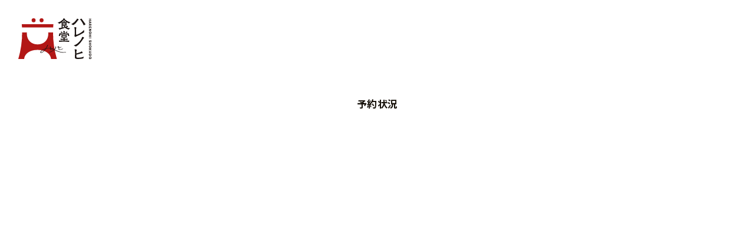

--- FILE ---
content_type: text/css; charset=utf-8
request_url: https://harenohi.tokyo/wp-content/cache/autoptimize/autoptimize_single_917a3a98fc960e07e26f0978d47b0041.php?231208&ver=1.0.0
body_size: 255
content:
@import url('https://fonts.googleapis.com/css2?family=Lato:wght@700;900&family=Noto+Sans+JP:wght@400;500;700&family=Josefin+Sans:wght@400;700&display=swap');@import url(//harenohi.tokyo/wp-content/themes/harenohi/assets/css/base.css);@import url(//harenohi.tokyo/wp-content/themes/harenohi/assets/css/layout.css);@import url(//harenohi.tokyo/wp-content/themes/harenohi/assets/css/module.css);

--- FILE ---
content_type: text/css
request_url: https://harenohi.tokyo/wp-content/themes/harenohi/assets/css/base.css
body_size: 983
content:
:root {
  --HarenohiColor__green: #17842c;
  --HarenohiColor__darkBrown: #423628;
  --HarenohiColor__cardinal: #b21716;
  --HarenohiColor__lightYellow: #f7f8df;
}
*, *::before, *::after {
  box-sizing: border-box;
}

ul[class], ol[class] {
  padding: 0;
}
br[class] {
	display: none;
}

body, h1, h2, h3, h4, p, ul[class], ol[class], li, figure, figcaption, blockquote, dl, dd {
  margin: 0;
}

html {
  font-size: 62.5%;
  font-family: "游ゴシック体","YuGothic",'Noto Sans JP', Avenir,"Open Sans","Helvetica Neue",Helvetica,Arial,Verdana,Roboto,"ヒラギノ角ゴ Pro W3","Hiragino Kaku Gothic Pro","Meiryo UI","メイリオ",Meiryo,"ＭＳ Ｐゴシック","MS PGothic",sans-serif;
  font-weight: 400;
  letter-spacing: 0.05em;
  color: #151009;
}
body {
  min-height: 100vh;
  scroll-behavior: smooth;
  text-rendering: optimizeSpeed;
  line-height: 2.13333;
}

body > * {
  position: relative;
}

ul[class], ol[class] {
  list-style: none;
}

a,
a:active,
a:hover,
a:link,
a:visited {
  color: inherit;
  text-decoration: none;
  -webkit-transition: 0.5s ease-in-out;
  -moz-transition: 0.5s ease-in-out;
  -ms-transition: 0.5s ease-in-out;
  -o-transition: 0.5s ease-in-out;
  transition: 0.5s ease-in-out;
}
a:hover {
  opacity: 0.65;
  filter: alpha(opacity=65);
}

a:not([class]) {
  text-decoration-skip-ink: auto;
}

a.NAlink {
  pointer-events: none;
}

img {
  max-width: 100%;
  display: block;
}

article {
  position: relative;
}
article > * + *{
}
article > * > * + *{
}
article.inlineContents {
  position: relative;
  padding: 20px;
  min-height: 100vh;
}
article.inlineContents > * + *{
  margin-top: 40px;
}
article.inlineContents > * > * + *{
  margin-top: 20px;
}

input, button, textarea, select {
  font: inherit;
}

@media(min-width: 720px){
  a[href^="tel:"]{
    pointer-events: none;
  }
}

@media screen and (max-width: 720px) {
  a:hover {
    opacity: initial;
    filter: none;
  }
  article {
  }
  article.inlineContents {
  }
	br.w720 {
		display: inline;
	}
}

@media (prefers-reduced-motion: reduce) {
  * {
    animation-duration: 0.01ms !important;
    animation-iteration-count: 1 !important;
    transition-duration: 0.01ms !important;
    scroll-behavior: auto !important;
  }
}

--- FILE ---
content_type: text/css
request_url: https://harenohi.tokyo/wp-content/themes/harenohi/assets/css/layout.css
body_size: 147
content:
header{position:relative;/*overflow-x:hidden;overflow-y:visible;*/padding:0;}
main{position:relative;overflow:hidden;padding:0;}
footer{position:relative;overflow:hidden;padding:0;}
@media screen and (max-width: 1366px) {
}
@media screen and (max-width: 720px) {
}


--- FILE ---
content_type: text/css
request_url: https://harenohi.tokyo/wp-content/themes/harenohi/assets/css/module.css
body_size: 4407
content:
header:not([class]) {
	width: 100%;
	height:	100vh;
  background-image: url(../img/mv.jpg);
  background-position: center center;
	background-attachment: fixed;
  background-repeat: no-repeat;
  background-size: cover;
}
header:not([class]) h1,
header .catch,
header .note,
header .scroll,
header .sns {
  position: absolute;
  z-index: +1;
}
header:not([class]) h1 {
	width: 18.22401vw;
	height: 15.97071vw;
	top: 50%;
	bottom: 50%;
	left: 50%;
	right: 50%;
  background-image: url(../img/logo-harenohi_w.svg);
  background-position: center center;
  background-repeat: no-repeat;
  background-size: contain;
  color: transparent;
	text-indent: -9999px;
	-ms-transform: translate(-50%, -50%);
	-webkit-transform: translate(-50%, -50%);
	transform: translate(-50%, -50%);
}
header .catch {
	width: 6.67423vw;
	height: 25.76281vw;
	top: 6.58125vw;
	left: 5.92972vw;
  color: transparent;
  text-indent: -9999px;
  background-image: url(../img/catch_01.svg);
  background-position: center center;
  background-repeat: no-repeat;
  background-size: contain;
}
header .note {
  width: 100%;
	bottom: 3.29427vw;
	left: 0;
	font-size: 1.171303vw;
	font-weight: 700;
	line-height: 1.0;
  color: #fff;
  text-shadow: 0.05em 0.05em 0.1em #707070;
  text-align: center;
}
header .scroll {
	width: fit-content;
	bottom: 1.09809vw;
	left: 50%;
	right: 50%;
  font-family: 'Josefin Sans', sans-serif;
	font-size: 1.02489vw;
	font-weight: 700;
	line-height: 1.0;
	-ms-transform: translateX(-50%);
	-webkit-transform: translateX(-50%);
	transform: translateX(-50%);
}
header .scroll::after {
  position: absolute;
	display: block;
	width: 1px;
	height: 60px;
	bottom: calc(-60px - 1.09809vw);
	left: 50%;
	right: 50%;
	-ms-transform: translateX(-50%);
	-webkit-transform: translateX(-50%);
	transform: translateX(-50%);
	border-left: 1px solid #221B14;
	content: "";
}
header .sns {
  displa
	display: flex;
  display: none;
	left: 85.87115vw;
	bottom: calc(-1 * (1.02489vw + 1.02489vw * 1.88285));
  font-family: 'Lato', sans-serif;
	font-size: 1.02489vw;
	font-weight: 700;
	line-height: 1.88285;
	align-items: center;
}
header .sns > * + *,
header .sns dd > * + * {
	margin-left: 1.61054vw;
}
header .sns dd {
	display: flex;
}
header .sns dd a {
	display: block;
	width: 1.90336vw;
	height: 1.90336vw;
  color: transparent;
  text-indent: -9999px;
  background-position: center center;
  background-repeat: no-repeat;
  background-size: contain;
}
header .sns dd a.instagram {
	display: none; /* 2023.07.28 */
  background-image: url(../img/icon_instagram.svg);
}
header .sns dd a.twitter {
  background-image: url(../img/icon_twitter.svg);
}
header.general {
	padding: 2.41581vw;
}
header.general .logo {
	width: 9.71083vw;
	height: 5.40775vw;
  background-image: url(../img/logo-harenohi_v.svg);
  background-position: center center;
  background-repeat: no-repeat;
  background-size: contain;
  color: transparent;
  text-indent: -9999px;
}
main article .introduction {
  display: flex;
  padding: 8.2284vw 0 0;
  flex-direction: column;
  align-items: center;
}
main article .introduction h2 {
	display: block;
	width: 10.94289vw;
	height: 22.74597vw;
  color: transparent;
  text-indent: -9999px;
  background-image: url(../img/catch_02.svg);
  background-position: center center;
  background-repeat: no-repeat;
  background-size: contain;
}
main article .introduction p {
	margin: 5.55636vw auto 7.32064vw;
	font-size: 1.31771vw;
	font-weight: 700;
	line-height: 2.0;
	text-align: center;
}
main article .introduction .list--enhancedPhoto {
	display: flex;
	display: none; /* 2023.06.20 */
	align-items: center;
	justify-content: center;
}
main article .introduction .list--enhancedPhoto li {
	width: 23.71888vw;
	flex-shrink: 0;
}
main article .introduction .list--enhancedPhoto > li + li {
	margin-left: 0.29282vw;
}
main article .introduction .list--enhancedPhoto li img {
	width: 23.71888vw;
	height: 24.37774vw;
	object-fit: cover;
}
main article .recommend {
  padding: 8.19912vw 14.12884vw 6.35431vw;
  flex-direction: column;
  align-items: center;
}
main article .recommend h2 {
  font-family: 'Lato', sans-serif;
  font-size: 3.31412vw;
  font-weight: 700;
  line-height: 0.80;
	text-align: center;
}
main article .recommend .list--items {
  display: flex;
  margin-top: 5.7833vw;
	flex-flow: row wrap;
  justify-content: space-between;
  align-items: center;
}
main article .recommend .list--items li {
/*	width: 27.34693%;*/
	width: 19.61932vw;
}
main article .recommend .list--items li:nth-child(n + 4) {
	margin-top: 5.41727vw;
}
main article .recommend .list--items li figure img {
	width: 19.61932vw;
	height: 19.61932vw;
	object-fit: cover;
}
main article .recommend .list--items li figure figcaption {
	display: flex;
	flex-direction: column;
  align-items: center;
	font-size: 1.31771vw;
	font-weight: 500;
/*	line-height: 3;*/
}
main article .recommend .list--items li figure figcaption > * + * {
}
main article .recommend .list--items li figure figcaption > *:last-child {
	line-height: 1.0;
}
main article .recommend .list--items li figure figcaption h3 {
	font-weight: 500;
}
main article .menu {
	display: flex;
  padding: 12.89897vw 26.57393vw 9.3631vw 18.52122vw;
  justify-content: space-between;
  background-image: url(../img/bg_base01.webp);
  background-position: center center;
  background-repeat: no-repeat;
  background-size: cover;
}
main article .menu h2 {
  font-family: 'Lato', sans-serif;
  font-size: 3.31412vw;
  font-weight: 700;
  line-height: 0.80;
}
main article .menu .list--categories > li {
	display: flex;
	font-size: 1.09809vw;
}
main article .menu .list--categories > li + li {
	margin-top: 4.09956vw;
}
main article .menu .list--categories li h3 {
  -ms-writing-mode: tb-rl;
  writing-mode: vertical-rl;
	font-weight: 500;
	line-height: 1.0;
	letter-spacing: 0.5em;
}
main article .menu .list--categories li .list--items {
	margin-left: 1.83016vw;
	padding-left: 1.46412vw;
	border-left: 1px solid #707070;
}
main article .menu .list--categories li .list--items > li + li { 
	margin-top: 1.83016vw;
}
main article .menu .list--categories li .list--items dl { 
	display: flex;
	min-width: 27.26939vw;
  justify-content: space-between;
	line-height: 1.0;
}
main article .menu .list--categories li .list--items dl dd { 
	white-space: nowrap;
}
main article .menu .list--categories > li.link {
	justify-content: flex-end;
}
main article .menu .list--categories > li.link a {
  font-family: 'Lato', sans-serif;
	font-weight: 700;
	text-decoration: underline;
	color: var(--HarenohiColor__cardinal);
	cursor: pointer;
}
main article .menu .list--categories > li.link a:not(:first-child) {
	display: none;
}
.vbox-container img {
	max-height: 80svh !important;
}
main article .column {
	display: none;
	padding: 9.96339vw 0 0;
}
main article .committed {
	padding: 9.96339vw 18.52122vw;
}
main article .committed h2 {
  font-family: 'Lato', sans-serif;
  font-size: 3.31412vw;
  font-weight: 700;
  line-height: 1.0;
	text-align: center;
	color: var(--HarenohiColor__cardinal);
}
main article .committed .list--committed {
  margin-top: 3.22108vw;
	font-size: 1.09809vw;
}
main article .committed .list--committed li + li {
	margin-top: 5.41727vw;
}
main article .committed .list--committed li figure {
	display: flex;
	justify-content: space-between;
	align-items: center;
}
main article .committed .list--committed li figure figcaption h3 {
	font-size: 1.31771vw;
}
main article .committed .list--committed li figure img {
	margin-left: 1.31771vw;
	width: 19.61932vw;
	flex-grow: 0;
}
main article .news {
  padding: 14.79502vw 25.18301vw 12.59882vw;
  background-image: url(../img/bg_base02.webp);
  background-position: center center;
  background-repeat: no-repeat;
  background-size: cover;
}
main article .news h2 {
  font-family: 'Lato', sans-serif;
  font-size: 3.31412vw;
  font-weight: 700;
  line-height: 0.80;
	text-align: center;
}
main article .news .list--news {
  margin-top: 3.22108vw;
}
main article .news .list--news > li + li {
	margin-top: 3.36749vw;
}
main article .news .list--news dl {
	display: flex;
	width: 100%;
}
main article .news .list--news dl dt {
  font-family: 'Lato', sans-serif;
  font-size: 0.87847vw;
  font-weight: 700;
	text-decoration: underline;
	text-underline-offset: 0.14641vw;
	white-space: nowrap;
}
main article .news .list--news dl dd {
	margin-left: 2.12298vw;
	font-size: 1.09809vw;
	line-height: 1.86666;
}
main article .access {
	display: flex;
	padding: 9.28989vw 0 0 18.52122vw;
  justify-content: space-between;
	align-items: center;
}
main article .access .informationPart h2 {
  font-family: 'Lato', sans-serif;
  font-size: 2.63543vw;
  font-weight: 700;
  line-height: 0.80;
}
main article .access .informationPart h3 {
	width: 21.60541vw;
	height: 3.05710vw;
	margin-top: 5.65153vw;
  color: transparent;
  text-indent: -9999px;
  background-image: url(../img/logo-harenohi_txt.svg);
  background-position: center center;
  background-repeat: no-repeat;
  background-size: contain;
}
main article .access .informationPart p,
main article .access .informationPart dl {
	margin-top: 2.34260vw;
	font-size: 1.09809vw;
	line-height: 1.73333;
}
main article .access .informationPart p + dl {
	margin-top: 1.0em;
}
main article .access .informationPart dl + dl {
	margin-top: 0;
}
main article .access .informationPart dl {
	display: flex;
}
main article .access .informationPart dl dt {
	flex-grow: 0;
	flex-shrink: 0;
	white-space: nowrap;
}
main article .access .informationPart dl dt::after {
	display: inline;
	content: "：";
	content: "：";
}
main article .access .informationPart dl dd {
	flex-shrink: 0;
}
main article .access .informationPart p span,
main article .access .informationPart dd span {
	color: #707070;
}
main article .access .informationPart p a,
main article .access .informationPart dd a {
	text-decoration: underline;
	color: var(--HarenohiColor__cardinal);
  font-weight: 700;
}
main article .access .mapPart iframe {
	width: 50vw;
	height: 28.11127vw;
}
main article .contact {
	display: flex;
	padding: 9.00439vw 0 0;
	flex-direction: column;
	align-items: center;
}
main article .contact h2 {
  font-family: 'Lato', sans-serif;
  font-size: 2.63543vw;
  font-weight: 700;
  line-height: 0.80;
}
main article .contact h3 {
	margin-top: 1.39092vw;
  font-size: 1.31771vw;
  font-weight: 500;
  line-height: 1.0;
}
main article .contact p {
	margin-top: 1.24450vw;
	font-size: 1.09809vw;
	line-height: 1.73333;
	text-align: center;
}
main article .contact a {
	display: block;
  font-family: 'Lato', sans-serif;
  font-size: 2.63543vw;
  font-weight: 700;
  line-height: 1.0;
  z-index: +1;
}
main article .contact p + a {
	margin-top: 3.22108vw;
}
main article .contact a + a {
	margin-top: 0.80527vw;
}
main article .contact a.vSchedule {
	margin-top: 3.22108vw;
	font-size: 1.09809vw;
  font-family: inherit;
	line-height: 1.73333;
	text-decoration: underline;
	color: var(--HarenohiColor__cardinal);
}
main article .contact a.vSchedule::before {
  display: inline-block;
  content: "\25b8";
  color: #000;
  text-decoration: none;
}
main.general article {
	display: flex;
  padding: 2.20351vw 18.52122vw 0;
  flex-direction: column;
  align-items: center;
}
main.general article > * + * {
	margin-top: 9.59004vw;
}
main.general article .contents > * {
	font-size: 1.09809vw;
	line-height: 1.866666;
}
main.general article .contents > * + * {
	margin-top: 3.95314vw;
}
main.general article .contents > figure,
main.general article .contents > p,
main.general article .contents > div {
	width: 46.85212vw;
}
main.general article .contents h1,
main.general article .contents h2 {
	font-size: 1.31771vw;
	font-weight: 700;
	line-height: 2.0;
	text-align: center;
}
main.general article .contents p {
  letter-spacing: 0.00em;
  line-break: loose;
  text-align: justify;
}
main.general article .contents .releaseDate {
	margin-top: 1.97657vw;
  text-align: right;
}
main.general article .links {
  position: relative;
}
main.general article .links a {
  position: relative;
	display: flex;
	width: 13.61639vw;
	height: 3.95314vw;
	margin-left: auto;
	margin-right: auto;
	justify-content: center;
  align-items: center;
	font-size: 0.87847vw;
	border: 1px solid #2b2b26;
	border-radius: 1.97657vw;
  z-index: +1;
}
main.general article .contents .vGglCal {
  display: flex;
  flex-direction: column;
  align-items: center;
}
main.general article .contents .vGglCal iframe {
  width: 58.56515vw;
  max-width: 800px;
  height: 43.92386vw;
  max-height: 600px;
  min-height: 360px;
}
main.general article .contents .desc4GglCal {
  max-width: 800px;
  margin: 1.0em auto 0;
}
main.general article .contents .desc4GglCal table th {
  text-align: right;
}
main.general article .contents .desc4GglCal table th::after {
  display: inline;
  content: "：";
}
main.general article .contents .desc4GglCal ul.caution li {
  text-indent: -1.0em;
  padding-left: 1.0em;
}
main.general article .contents .desc4GglCal ul.caution li::before {
  content: "※";
}
main.general article .contents .note4GglCal {
  max-width: 800px;
  margin-left: auto;
  margin-right: auto;
  padding: 1.0em;
  background-color: #f8f8f8;
}
main.general article .contents .note4GglCal > * {
  font-size: smaller;
}
main.general article .contents .note4GglCal h3 {
	font-size: 1.09809vw;
	font-weight: 600;
}
main.general article .contents .note4GglCal dl dt {
	margin-top: 1.0em;
	font-weight: 600;
}
footer {
	display: flex;
	width: 100%;
	padding: 14.45095vw 0 4.61200vw;
	flex-direction: column;
	align-items: center;
  background-image: url(../img/bg_base03.webp);
  background-position: center center;
  background-repeat: no-repeat;
  background-size: cover;
	color: #221B14;
}
footer .logo {
	width: 6.10248vw;
	height: 5.34773vw;
  color: transparent;
  text-indent: -9999px;
  background-image: url(../img/logo-harenohi.svg);
  background-position: center center;
  background-repeat: no-repeat;
  background-size: contain;
}
footer p {
	margin-top: 1.80087vw;
	font-size: 0.87847vw;
	line-height: 1.91666;
	text-align: center;
}
footer .links {
  display: flex;
	margin-top: 1.80087vw;
  justify-content: center;
  align-items: center;
	font-size: 0.87847vw;
}
footer .links > li + li {
  margin-left: 0.87847vw;
}
footer .links li {
  display: flex;
  padding-bottom: 2px;
  align-items: center;
}
footer .links li.current {
  border-bottom: 2px solid var(--HarenohiColor__cardinal);
}
footer .links li a {
  display: block;
  color: transparent;
  text-indent: -9999px;
  background-position: center center;
  background-repeat: no-repeat;
  background-size: contain;
}
footer .links li.current a {
  pointer-events: none;
}
footer .links li:not([class])::before,
footer .links li:not([class])::after {
  display: flex;
	height: 0.87847vw;
  align-items: center;
  color: #000;
}
footer .links li:not([class])::before {
  content: '\00bb';
}
footer .links li:not([class])::after {
  content: 'はこちら';
}
footer .links li a.lharenohi {
	width: 6.20840vw;
	height: 0.87847vw;
  background-image: url(../img/logo-harenohi_txt.svg);
}
footer .links li a.l365cafe {
	width: 4.64187vw;
	height: 0.87847vw;
  background-image: url(../img/logo-365cafe_txt.svg);
}
footer .copyright {
	margin-top: 1.80087vw;
	font-size: 0.87847vw;
	line-height: 1.66666;
}

@media screen and (max-width: 720px) {
	header:not([class]) {
		height:	100svh;
	}
	header:not([class]) h1 {
		width: 46.00266vw;
		height: 40.31466vw;
	}
	header .catch {
		width: 15.18133vw;
		height: 58.59466vw;
		top: 20.50666vw;
		left: 12.88vw;
	}
	header .note {
		font-size: 4.26666vw;
		bottom: 8.61333vw;
	}
	header .scroll {
		font-size: 3.73333vw;
		bottom: -8.61333vw;
	}
	header .sns {
		left: initial;
		right: 4.8vw;
		bottom: -21.81110vw;
		flex-direction: column;
		font-size: 3.73333vw;
	}
	header .sns > * + *,
	header .sns dd > * + * {
		margin-top: 5.30666vw;
		margin-left: initial;
	}
	header .sns dt {
		-ms-writing-mode: tb-rl;
		writing-mode: vertical-rl;
	}
	header .sns dd {
		flex-direction: column;
	}
	header .sns dd a {
		width: 6.93333vw;
		height: 6.93333vw;
	}
	header.general {
		padding: 3.73333vw;
	}
	header.general .logo {
		width: 25.248vw;
		height: 14.06133vw;
	}
	main article .introduction {
		padding: 41.70666vw 0 0;
	}
	main article .introduction h2 {
		width: 27.91466vw;
		height: 58.024vw;
	}
	main article .introduction p {
		margin: 17.6vw auto 14.13333vw;
		font-size: 4.8vw;
	}
	main article .introduction .list--enhancedPhoto li {
		width: 35.46666vw;
	}
	main article .introduction .list--enhancedPhoto li img {
		width: 35.46666vw;
		height: 36.53333vw;
	}
	main article .recommend {
		padding: 18.13333vw 0 9.86666vw;
	}
	main article .recommend h2 {
		font-size: 8.53333vw;
	}
	main article .recommend .list--items {
		margin-top: 9.06666vw;
		flex-direction: column;
		justify-content: flex-start;
	}
	main article .recommend .list--items li {
		width: 71.46666vw;
	}
	main article .recommend .list--items li:nth-child(n + 2) {
		margin-top: 8.26666vw;
	}
	main article .recommend .list--items li:nth-child(n + 4) {
		display: none;
	}
	main article .recommend .list--items li figure img {
		width: 71.46666vw;
		height: 71.46666vw;
	}
	main article .recommend .list--items li figure figcaption {
		font-size: 4.8vw;
	}
	main article .menu {
		padding: 27.73333vw 0 28.13333vw;
		flex-direction: column;
		justify-content: flex-start;
		align-items: center;
	}
	main article .menu h2 {
		font-size: 8.53333vw;
	}
	main article .menu .list--categories {
		width: 88.27%;
		margin-top: 4.8vw;
	}
	main article .menu .list--categories > li {
		flex-direction: column;
		font-size: 4.0vw;
		letter-spacing: initial;
	}
	main article .menu .list--categories > li + li {
		margin-top: 9.6vw;
	}
	main article .menu .list--categories li h3 {
		-ms-writing-mode: initial;
		writing-mode: initial;
	}
	main article .menu .list--categories li .list--items {
		margin-top: 1.06666vw;
		margin-left: initial;
		padding-top: 3.73333vw;
		padding-left: initial;
		border-top: 1px solid #707070;
		border-left: none;
	}
	main article .menu .list--categories li .list--items > li + li { 
		margin-top: 3.73333vw;
	}
	main article .menu .list--categories > li.link {
		flex-direction: row;
	}
	main article .column {
		padding: 9.57333vw 0 7.06442vw;
	}
	main article .committed {
		padding: 9.57333vw 9.33333vw 7.06442vw;
	}
	main article .committed h2 {
		font-size: 8.53333vw;
	}
	main article .committed .list--committed {
		margin-top: 8.0vw;
		font-size: 4.0vw;
	}
	main article .committed .list--committed li + li {
		margin-top: 8.26666vw;
	}
	main article .committed .list--committed li figure {
		flex-direction: column;
		justify-content: space-start;
	}
	main article .committed .list--committed li figure figcaption h3 {
		font-size: 4.8vw;
	}
	main article .committed .list--committed li figure img {
		margin-left: initial;
		width: 71.46666vw;
	}
	main article .news {
		padding: 41.70666vw 9.6vw 28.74666vw;
	}
	main article .news h2 {
		font-size: 8.53333vw;
	}
	main article .news .list--news {
		margin-top: 8.0vw;
	}
	main article .news .list--news > li + li {
		margin-top: 6.4vw;
	}
	main article .news .list--news dl dt {
		font-size: 3.2vw;
	}
	main article .news .list--news dl dd {
		margin-left: 7.73333vw;
		font-size: 4.0vw;
		line-height: 1.33333;
	}
	main article .access {
		position: relative;
		padding: 9.28989vw 0 18.52122vw;
		flex-direction: column;
		justify-content: flex-start;
		align-items: center;
	}
	main article .access .informationPart {
		display: flex;
		flex-direction: column;
		justify-content: flex-start;
		align-items: center;
	}
	main article .access .informationPart h2 {
		font-size: 8.53333vw;
	}
	main article .access .informationPart h3 {
		width: 51.68533vw;
		height: 7.312vw;
		margin-top: 68.26666vw;
	}
	main article .access .informationPart p {
		width: 88.27%;
		margin-top: 6.90666vw;
		font-size: 4.0vw;
		line-height: 1.46666;
	}
	main article .access .informationPart dl {
		width: 88.27%;
		font-size: 4.0vw;
		line-height: 1.46666;
	}
	main article .access .mapPart {
		position: absolute;
		width: 100%;
		height: 56.26666vw;
		top: 19.0vw;
	}
	main article .access .mapPart iframe {
		width: 100vw;
		height: 56.26666vw;
	}
	main article .contact {
		padding: 0;
	}
	main article .contact h2 {
		font-size: 8.53333vw;
	}
	main article .contact h3 {
		margin-top: 2.13333vw;
		font-size: 4.0vw;
	}
	main article .contact p {
		margin-top: 4.8vw;
		font-size: 4.0vw;
		line-height: 1.46666;
	}
	main article .contact a {
		font-size: 5.86666vw;
	}
	main article .contact p + a {
		margin-top: 8.26666vw;
	}
	main article .contact a + a {
		margin-top: 4.0vw;
	}
  main article .contact a.vSchedule {
		margin-top: 8.26666vw;
		font-size: 4.0vw;
		line-height: 1.46666;
  }
	main.general article {
		padding: 2.21333vw 0 0;
	}
	main.general article > * + * {
		margin-top: 34.66666vw;
	}
	main.general article .contents > * {
		font-size: 4.0vw;
	}
	main.general article .contents > * + * {
		margin-top: 7.73333vw;
	}
	main.general article .contents h1,
	main.general article .contents h2,
	main.general article .contents > figure,
	main.general article .contents > p,
	main.general article .contents > div,
  main.general article .contents .releaseDate {
		width: 100%;
	}
	main.general article .contents h1,
	main.general article .contents h2,
	main.general article .contents > p,
	main.general article .contents > div,
  main.general article .contents .releaseDate {
		padding: 0 5.33333vw;
	}
	main.general article .contents h1,
	main.general article .contents h2 {
		font-size: 4.8vw;
	}
  main.general article .contents .releaseDate {
    margin-top: 3.86666vw;
  }
	main.general article .links a {
		width: 49.6vw;
		height: 14.4vw;
		font-size: 3.2vw;
		border-radius: 7.2vw;
	}
  main.general article .contents .vGglCal iframe {
    width: 89.6vw;
    max-width: 720px;
    height: 67.2vw;
    max-height: 560px;
  }
  main.general article .contents .desc4GglCal {
    margin: 1.0em 5.33333vw 0;
  }
	main.general article .contents .note4GglCal {
		padding: 5.33333vw;
	}
	main.general article .contents .note4GglCal h3 {
		font-size: 4.0vw;
	}
	footer {
		margin-top: -15.73333vw;
		padding: 43.2vw 0 10.90666vw;
	}
	footer .logo {
		width: 22.22933vw;
		height: 19.48vw;
	}
	footer p {
		margin-top: 4.0vw;
		font-size: 3.2vw;
		line-height: 1.5;
	}
  footer .links {
		font-size: 3.2vw;
  }
  footer .links > li + li {
    margin-left: 3.2vw;
  }
  footer .links li:not([class])::before,
  footer .links li:not([class])::after {
    height: 3.2vw;
  }
  footer .links li a.lharenohi {
    width: 22.61531vw;
    height: 3.2vw;
  }
  footer .links li a.l365cafe {
    width: 16.90892vw;
    height: 3.2vw;
  }
	footer .copyright {
		margin-top: 2.93333vw;
		font-size: 3.2vw;
	}
}

@media screen and (max-width: 640px) {
.vbox-container img {
	max-height: initial !important;
}
}

--- FILE ---
content_type: image/svg+xml
request_url: https://harenohi.tokyo/wp-content/themes/harenohi/assets/img/logo-365cafe_txt.svg
body_size: 1421
content:
<svg xmlns="http://www.w3.org/2000/svg" width="234.035" height="44.295" viewBox="0 0 234.035 44.295"><g transform="translate(-449.58 -390.683)"><g transform="translate(449.58 390.684)"><path d="M478.506,414.131a15.3,15.3,0,0,0-10.412-8.856.266.266,0,0,1-.131-.448l8.138-8.139a.272.272,0,0,0,.08-.191v-5.541a.272.272,0,0,0-.271-.271H453.232a.271.271,0,0,0-.27.271v6.226a.271.271,0,0,0,.27.271h11.877a.271.271,0,0,1,.192.462L454.16,409.055a.272.272,0,0,0,0,.384l4.421,4.4a.265.265,0,0,0,.37,0,8.221,8.221,0,1,1-2.6,6.265.264.264,0,0,0-.263-.26h-6.229a.278.278,0,0,0-.276.281,15.176,15.176,0,0,0,9.271,13.653l.03.013a15.107,15.107,0,0,0,19.638-19.634Z" transform="translate(-449.58 -390.684)" fill="#221b14"/><path d="M508.007,411.859a13.521,13.521,0,0,0-2.546-3.061,15.113,15.113,0,0,0-11.324-3.9.265.265,0,0,1-.262-.385l6.846-13.435a.271.271,0,0,0-.241-.394h-6.99a.26.26,0,0,0-.238.143c-.785,1.529-7.711,15.023-10.479,20.457a39.193,39.193,0,0,0-1.642,3.847,14.854,14.854,0,0,0,5.037,16.63,15.1,15.1,0,0,0,9.108,3.091,15.311,15.311,0,0,0,7.486-1.984,14.225,14.225,0,0,0,4.324-3.738A15.058,15.058,0,0,0,508.007,411.859Zm-5.387,11.725a8.227,8.227,0,1,1,.494-6.276A8.234,8.234,0,0,1,502.62,423.584Z" transform="translate(-444.349 -390.684)" fill="#221b14"/><path d="M526.017,404.863c-.605-.012-1.313-.009-1.313-.009h-4.536a.271.271,0,0,1-.267-.318l1.209-6.859a.271.271,0,0,1,.267-.224H537.3a.271.271,0,0,0,.27-.271v-6.226a.271.271,0,0,0-.27-.271H515.7a.272.272,0,0,0-.267.224l-3.6,20.4a.271.271,0,0,0,.267.317h12.391s.828,0,1.525.014a7.942,7.942,0,0,1,1.545.132,8.228,8.228,0,1,1-9.768,8.344.266.266,0,0,0-.264-.261H511.3a.278.278,0,0,0-.277.281,15,15,0,1,0,16.685-15.183C527.153,404.885,526.621,404.873,526.017,404.863Z" transform="translate(-439.12 -390.684)" fill="#221b14"/></g><g transform="translate(557.429 390.683)"><path d="M563.432,422.551a8.217,8.217,0,0,1-6.752,3.462,8.32,8.32,0,0,1-8.168-7.985,8.22,8.22,0,0,1,14.921-5,.266.266,0,0,0,.364.07l5.185-3.445a.277.277,0,0,0,.075-.385,14.993,14.993,0,1,0,0,17.046.278.278,0,0,0-.076-.386l-5.184-3.444A.265.265,0,0,0,563.432,422.551Z" transform="translate(-541.74 -388.621)" fill="#221b14"/><path d="M593.146,403.37v2.1a.266.266,0,0,1-.427.212A14.9,14.9,0,0,0,582.1,402.9a14.994,14.994,0,0,0,1.813,29.878,14.887,14.887,0,0,0,8.807-2.884.266.266,0,0,1,.427.213v2.095a.271.271,0,0,0,.27.272h6.227a.271.271,0,0,0,.27-.272V403.37a.27.27,0,0,0-.27-.27h-6.227A.27.27,0,0,0,593.146,403.37ZM585.307,425.9a8.228,8.228,0,1,1,6.715-6.714A8.239,8.239,0,0,1,585.307,425.9Z" transform="translate(-537.113 -388.621)" fill="#221b14"/><path d="M623.536,405.161h-7.955v-3.268s0-.282,0-.65a3.743,3.743,0,0,1,3.785-3.783c.411-.011.7-.007.7-.007h2.289a.272.272,0,0,0,.271-.271v-6.226a.272.272,0,0,0-.271-.271h-2.089s-.414,0-.911,0a11.309,11.309,0,0,0-1.288.078,10.578,10.578,0,0,0-9.2,9.368c-.039.365-.036.509-.051,1.116-.016.584-.007,1.145-.007,1.145v2.768h-7.954a.27.27,0,0,0-.27.27v6.227a.27.27,0,0,0,.27.27h7.954v22.779a.271.271,0,0,0,.272.27h6.226a.271.271,0,0,0,.271-.27V411.929h7.955a.27.27,0,0,0,.27-.27v-6.227A.271.271,0,0,0,623.536,405.161Z" transform="translate(-531.722 -390.683)" fill="#221b14"/><path d="M634.784,396.02a4.142,4.142,0,0,0,1.642-1.555.271.271,0,0,0-.242-.4h-1.671a.272.272,0,0,1-.272-.272v-2.842a.271.271,0,0,1,.272-.27h5.446a.275.275,0,0,1,.27.216,7.383,7.383,0,0,1,.152,1.476,7.5,7.5,0,0,1-5.392,7.188.277.277,0,0,1-.349-.267v-3.043A.263.263,0,0,1,634.784,396.02Z" transform="translate(-525.993 -390.683)" fill="#221b14"/><path d="M638.222,402.811a14.993,14.993,0,0,0,.717,29.97c.309,0,.613-.022.917-.045.088-.008.138-.048.138-.143v-6.449a.127.127,0,0,0-.121-.132h-.935a8.237,8.237,0,0,1-7.5-4.841h21.87a.276.276,0,0,0,.269-.214,14.949,14.949,0,0,0-15.36-18.146ZM631.443,414.4a8.224,8.224,0,0,1,14.992,0Z" transform="translate(-527.746 -388.621)" fill="#221b14"/></g></g></svg>

--- FILE ---
content_type: image/svg+xml
request_url: https://harenohi.tokyo/wp-content/themes/harenohi/assets/img/logo-harenohi_txt.svg
body_size: 3788
content:
<svg xmlns="http://www.w3.org/2000/svg" width="295.128" height="41.76" viewBox="0 0 295.128 41.76"><path d="M192.579,262.769c-.015-.162-.008-.362-.07-.377s-.193.162-.312.3c-10.063,11.625-26.9,18.355-28.728,17.2-.37-.232-.695-.29-.695-.777,0,0-.017-.886-.015-1V259.868c0-3.549,1.35-4.234,1.128-5.634s-1.224-2.156-4.29-2.387-3.782,1.33-3.14,2.431a14.04,14.04,0,0,1,1.13,5.866c0,.232,0,.469,0,.666.005,1.461.1,15.505,0,18.111a21.26,21.26,0,0,1-.6,4.476c-.021.084-.053.179-.089.285-.072.21-.338.813-.377,1.031-.287,1.586,1.921,2.8,4.13,3.367,1.159.406,1.788.038,1.972-.487a1.655,1.655,0,0,1,.912-1,172.479,172.479,0,0,0,24.334-12.144c.959-.587,1.871-1.221,2.863-1.764a5.772,5.772,0,0,0,2.088-1.683,2.561,2.561,0,0,0,.417-1.11c.162-1.185-.353-2.776-.449-3.944C192.7,264.806,192.688,263.916,192.579,262.769Z" transform="translate(-90.762 -248.261)" fill="#1a1311"/><path d="M243.395,279.715c-4.917,2.141-13.853,3.913-21.379,3.654-4.275-.148-6.221-.517-6.221-3.242v-.186c0-1.689-.13-4.851,0-7.743l.007-.19.183-.049c5-1.357,13.515-3.616,17.315-4.832l.012,0a7.048,7.048,0,0,1,3.524-.529c1.977.015,2.836-1.255,1.222-4.35s-3.155-2.665-3.425-2.307a6.83,6.83,0,0,1-2.33,1.887,123.574,123.574,0,0,1-16.178,5.5l-.343.1.012-7.054a8.266,8.266,0,0,1,1.142-4.734c.876-1.52.679-2.566-3.8-3.548s-4.079.956-3.794,1.914a14,14,0,0,1,.838,3.353,51.319,51.319,0,0,1,.261,5.205c0,5.455-.039,13.547-.217,18.305,0,.224-.014.447-.031.671s-.031.422-.031.633c0,4.6,3.123,6.078,12.851,6.078,5.55,0,15.5-1.325,17.243-1.991,2.108-.809,2.288-2.955,2.764-4.768a15.287,15.287,0,0,1,.681-1.7c.033-.08.1-.152.024-.195S243.523,279.659,243.395,279.715Z" transform="translate(-53.318 -248.26)" fill="#1a1311"/><path d="M306.049,275.363c-.572-.4-1.489-.005-2.607.08a15.218,15.218,0,0,1-1.8-.019c-.9-.021-5.366-.3-12.224-.37v-3.065c3.951,0,7.372.145,8.5.207.691.037,1.7.521,2.226-.195a3.717,3.717,0,0,0,.546-1.736,2.384,2.384,0,0,0-.21-1.762c-.632-.867-1.96-.476-3.068-.352a78.582,78.582,0,0,1-7.852.326h0a3.6,3.6,0,0,1,.691-1.765c.371-.678.121-1.526-2.588-1.917-2.868-.415-3.428.483-3.191,1.135a7.868,7.868,0,0,1,.637,2.547h0c-3.114,0-5.856-.14-8.963-.3-.61-.031-1.318-.442-1.839.051a1.43,1.43,0,0,0-.4,1.018c-.019.831.114,2.679,1.028,2.95,1.577.469,3.348-.039,10.218-.207v3.065c-7.111.1-10.1.43-11.637.377a26.353,26.353,0,0,1-3.447-.265,3.641,3.641,0,0,0-1.342-.092c-.854.166-.823,1.081-.727,1.764.073.514.149,1.026.219,1.54a2.159,2.159,0,0,0,.348,1.171,1.666,1.666,0,0,0,1.238.553c.717.032,1.444-.3,2.16-.319,1.7-.043,6.58-.7,15.226-.7a117.169,117.169,0,0,1,13.576.577c1.641.125,2.351.447,3.976.458a1.676,1.676,0,0,0,1.18-.417,4.221,4.221,0,0,0,.751-2.3C306.715,276.742,306.874,275.933,306.049,275.363Z" transform="translate(-11.745 -239.162)" fill="#1a1311"/><path d="M282.333,264.416c-.246-.07-.548-.154-.8-.217-8.2-2.254-16.675-7.229-20.4-11.038a.636.636,0,0,0,.072-.1c.265-.616.99-1.171.287-2.112s-3.28-1.21-5.2-1.209-.726,1.164-.814,1.979c-.087.8-.545,1.485-1.825,2.781a56.18,56.18,0,0,1-18.244,11c-.225.1-.671.251-.948.343-.14.048-.137.029-.137.07s0,.044.14.1c.247.092.639.239.944.36a25.6,25.6,0,0,1,2.7,1.349,5.955,5.955,0,0,1,1.33.915,2.408,2.408,0,0,0,1.467.681,3.417,3.417,0,0,0,2.411-.922c.908-.7,1.907-1.239,2.846-1.887q.74-.51,1.468-1.035c.174-.126,1.458-.9,1.443-1.07a88.964,88.964,0,0,1,.29,10.449c0,2.952,0,6.042-.145,9.622-1.984.411-3.741.782-5.339,1.07a10.306,10.306,0,0,1-4.01-.073c-1.613-.335-1.231,1.883-.825,3.2.647,2.091,1.431,2.721,2.879,2.826s2.738-1.048,4.056-1.391l-.005-.043c4.415-1.292,12.576-3.853,12.991-3.968.533-.145,1.27-.429,1.407-1.018a7.249,7.249,0,0,1,.553-1.373c-.02.237,1.04,1.065,1.243,1.219a40.653,40.653,0,0,0,11.705,6.054,4.2,4.2,0,0,0,2.528-.043c.915-.35,1.217-1.188,1.863-1.849a14.692,14.692,0,0,1,2.3-2.028c.253-.181.726-.57.98-.7.015-.007.137-.072.1-.084a.8.8,0,0,0-.169,0c-.248.015-.693.017-1.006.014a27.371,27.371,0,0,1-12.857-2.906,12.635,12.635,0,0,0,3.471-1.465.235.235,0,0,1,.148-.032c1.921.14,2.488-.755,1.765-2.3-.818-1.745-2.318-2.687-3.768-2.237a1.675,1.675,0,0,0-.927.883,14.848,14.848,0,0,1-3.432,3.357,14.162,14.162,0,0,1-3.906-4.628c.92,0,5.135.2,6.177.123a1.038,1.038,0,0,0,.765-.391,1.049,1.049,0,0,0,.166-.7c-.031-.36-.159-.7-.193-1.058-.031-.328-.055-.657-.068-.987-.036-.855-.015-1.716-.015-2.573a64.4,64.4,0,0,1,.29-7.739,9.22,9.22,0,0,0,1.673,1.045c1.335.809,2.728,1.5,4.009,2.389a5.419,5.419,0,0,0,2.272,1.072c1.391.193,1.919-.869,2.94-1.518.845-.536,1.743-.98,2.605-1.49l.792-.458c.061-.036.2-.1.2-.14S282.393,264.435,282.333,264.416ZM253.425,283.6v-6.479c.732-.046,1.808-.133,3.23-.167a24.169,24.169,0,0,0,3.155,5.441C257.646,282.9,256.068,283.14,253.425,283.6Zm10.5-10.052a.317.317,0,0,1-.319.318s-1.115-.029-5.166-.029-4.692.029-4.692.029a.317.317,0,0,1-.319-.318v-1.588a.319.319,0,0,1,.319-.319s.929-.051,4.692-.051,5.166.051,5.166.051a.319.319,0,0,1,.319.319Zm0-4.989a.317.317,0,0,1-.319.318s-1.115-.031-5.166-.031-4.692.031-4.692.031a.317.317,0,0,1-.319-.318v-1.588a.319.319,0,0,1,.319-.319s.929-.051,4.692-.051,5.166.051,5.166.051a.319.319,0,0,1,.319.319Zm-3.29-5.175a5.594,5.594,0,0,1,.094-.731c0-.022.009-.048.014-.068l.01-.05a3.727,3.727,0,0,1,.592-.992c.543-.768.273-1.893-2.668-2.431s-3.181,1.3-2.885,1.612.633.345.767,1.228c.038.4.063.765.063,1.094v.338c-1.6,0-3.387,0-6.047-.145a65.393,65.393,0,0,0,8.029-7.5,51.55,51.55,0,0,0,8.757,7.353C264.745,263.235,262.616,263.38,260.632,263.38Z" transform="translate(-35.534 -249.737)" fill="#1a1311"/><path d="M216.289,252.732c-3.184-1.67-4.562-.7-4.881.259a31.494,31.494,0,0,1-1.584,4.569h0c-3.606,7.394-13.709,21.032-29.083,26.239-.258.087-.4.135-.4.213s.084.125.512.232a23,23,0,0,1,3.348,1.492c1.187.6,2.4,1.8,3.765,1.9a3.658,3.658,0,0,0,1.951-.48c.956-.509,1.876-1.19,2.784-1.782a47.4,47.4,0,0,0,4.19-3.088,61.555,61.555,0,0,0,7.2-7.063,116.639,116.639,0,0,0,9.762-13.361l.394-.608c.2-.3.381-.584.56-.857a12.123,12.123,0,0,1,3.814-3.876C219.679,255.716,219.474,254.4,216.289,252.732Z" transform="translate(-73.72 -248.261)" fill="#1a1311"/><path d="M272.681,266.777c.575-3.426.522-3.776,1.992-3.831,1.524-.108,5.042-.27,12.709-.27s11.184.162,12.711.27c1.47.055,1.417.4,1.992,3.831.186,1.108.449,2.187,2.954,1.711,2.54-.485,2.225-1.151,1.424-3.343a18.847,18.847,0,0,1-.823-2.783c-.454-1.883.09-3.589-1.3-3.843-1.217-.222-.946.053-4.512.222-3.133.149-6.435.244-10.295.27v-2.455c0-.777.012-1.335.038-1.76a2.5,2.5,0,0,1,.8-1.415c1.383-1.383.222-2.805-2.805-3.45s-3.561.512-3.339,1.18.886,1.06,1,2.578l0,.008c.072,1.043.143,2.264.143,3.3,0,.9-.024,1.42-.039,2.018-3.906-.024-7.239-.119-10.4-.27-3.567-.169-3.3-.444-4.514-.222-1.386.254-.843,1.96-1.3,3.843a18.563,18.563,0,0,1-.825,2.783c-.8,2.192-1.115,2.858,1.426,3.343C272.232,268.964,272.495,267.885,272.681,266.777Z" transform="translate(-11.911 -249.735)" fill="#1a1311"/><path d="M288.586,254.761a.2.2,0,0,1,.121-.031c1.56.06,2-.664,1.39-1.869-.695-1.364-1.931-2.073-3.1-1.677a1.366,1.366,0,0,0-.736.726c-.674,1.326-4.091,3.831-4.731,4.292a.054.054,0,0,0,.026.1A10.384,10.384,0,0,0,288.586,254.761Z" transform="translate(-2.161 -248.791)" fill="#1a1311"/><path d="M273.439,254.73a.206.206,0,0,1,.121.031,10.383,10.383,0,0,0,7.029,1.537.054.054,0,0,0,.026-.1c-.64-.461-4.057-2.966-4.731-4.292a1.367,1.367,0,0,0-.736-.726c-1.168-.4-2.4.313-3.1,1.677C271.435,254.066,271.879,254.79,273.439,254.73Z" transform="translate(-9.041 -248.791)" fill="#1a1311"/><path d="M292.879,258.73c-1.072-.454-1.98.072-3.075.082s-2.185-.082-6.148-.082c-2.662,0-5.4-.046-7.155,0a3.938,3.938,0,0,0-1.907-.21c-1.146.179-1.067,1.2-1.021,2.173a27.878,27.878,0,0,1-.032,3.693c-.135,1.608-.447,2.868.084,3.531.408.505,1.625.562,2.436.51,1.385-.019,3.7-.41,7.466-.41a64.092,64.092,0,0,1,6.757.355,4.012,4.012,0,0,0,1.844.084c1.661-.22,1.123-1.327,1.123-2.337a39.457,39.457,0,0,1-.027-4.4C293.383,260.169,293.953,259.184,292.879,258.73Zm-15.8,6.418a21.969,21.969,0,0,1-.019-2.477c.055-.649.268-.668.686-.69,2.389-.155,10.758-.135,11.6.031.408.08.475.618.35,2.062-.031.352-.061.709-.092,1.057-1.487-.048-3.584-.1-6.083-.1C280.739,265.035,278.519,265.095,277.08,265.148Z" transform="translate(-7.95 -243.556)" fill="#1a1311"/><g transform="translate(0 10.603)"><path d="M143.026,257.026c-2.663-1.868-4.178-1.011-4.569.318a8.1,8.1,0,0,1-.872,2.189,48.994,48.994,0,0,1-19.646,17.11c-.031.014-.039.017-.048.036s.005.033.032.044c.367.183.925.417,1.557.683.956.4,1.863.914,2.774,1.405.975.526,1.793,1.178,2.972,1.048a5.391,5.391,0,0,0,2.621-1.3c.825-.654,1.451-1.159,2.279-1.823a44.748,44.748,0,0,0,4.733-4.458,89.707,89.707,0,0,0,6.291-7.766.208.208,0,0,1,.022-.019,10.7,10.7,0,0,1,2.462-2.735c.925-.577,1.753-.71,1.84-1.4S145.575,258.813,143.026,257.026Z" transform="translate(-117.888 -255.947)" fill="#1a1311"/><path d="M153.318,270.9l-.019-.024c-2.517-3.78-5.868-8.4-8.4-11.519l-.012-.021c-.946-1.185-.767-1.922-1.419-2.691s-1.806-1.036-4.377.261-1.846,2.851-1.038,3.427a4.963,4.963,0,0,1,2.02,1.723,95.512,95.512,0,0,1,8.7,14.628,10.656,10.656,0,0,1,1.029,3.148c.109.789,1.852,1.007,4.4-.265s3.814-2.677,2.178-4.577A32.383,32.383,0,0,1,153.318,270.9Z" transform="translate(-104.157 -255.907)" fill="#1a1311"/></g></svg>

--- FILE ---
content_type: image/svg+xml
request_url: https://harenohi.tokyo/wp-content/themes/harenohi/assets/img/logo-harenohi.svg
body_size: 6010
content:
<svg xmlns="http://www.w3.org/2000/svg" width="144.848" height="126.938" viewBox="0 0 144.848 126.938"><g transform="translate(-117.888 -136.42)"><g transform="translate(117.888 231.371)"><path d="M174.075,257.2c-.008-.08,0-.178-.034-.185s-.095.08-.153.147c-4.939,5.705-13.2,9.009-14.1,8.443-.182-.114-.341-.142-.341-.381,0,0-.008-.435-.008-.488v-8.959c0-1.742.663-2.078.554-2.765s-.6-1.058-2.106-1.171-1.856.653-1.541,1.193a6.891,6.891,0,0,1,.555,2.879c0,.114,0,.23,0,.327,0,.717.049,7.61,0,8.889a10.438,10.438,0,0,1-.292,2.2c-.01.041-.026.088-.044.14-.035.1-.166.4-.185.506-.141.778.943,1.373,2.027,1.652.569.2.877.018.968-.239a.812.812,0,0,1,.447-.488,84.654,84.654,0,0,0,11.943-5.96c.471-.288.918-.6,1.405-.866a2.833,2.833,0,0,0,1.025-.826,1.257,1.257,0,0,0,.2-.545,10.011,10.011,0,0,0-.22-1.936C174.135,258.2,174.129,257.759,174.075,257.2Z" transform="translate(-124.104 -250.075)" fill="#1a1311"/><path d="M225.973,265.513a27.537,27.537,0,0,1-10.493,1.793c-2.1-.073-3.053-.254-3.053-1.591v-.091c0-.829-.064-2.381,0-3.8l0-.093.09-.024c2.452-.666,6.633-1.775,8.5-2.371h.006a3.459,3.459,0,0,1,1.729-.26c.97.008,1.392-.616.6-2.135s-1.548-1.308-1.681-1.132a3.352,3.352,0,0,1-1.144.926,60.644,60.644,0,0,1-7.94,2.7l-.168.049.006-3.462a4.056,4.056,0,0,1,.561-2.324c.43-.746.334-1.259-1.866-1.741s-2,.469-1.862.939a6.87,6.87,0,0,1,.411,1.646,25.174,25.174,0,0,1,.128,2.555c0,2.677-.019,6.649-.106,8.984,0,.11-.007.22-.015.329s-.015.207-.015.311c0,2.258,1.533,2.983,6.307,2.983a43.832,43.832,0,0,0,8.463-.977c1.035-.4,1.123-1.45,1.357-2.34a7.494,7.494,0,0,1,.334-.836c.016-.039.048-.075.012-.1S226.036,265.486,225.973,265.513Z" transform="translate(-132.684 -250.075)" fill="#1a1311"/><path d="M286.654,269.928c-.281-.194-.731,0-1.28.039a7.485,7.485,0,0,1-.883-.009c-.44-.01-2.634-.147-6-.182v-1.5c1.939,0,3.618.071,4.173.1.339.018.835.255,1.093-.1a1.824,1.824,0,0,0,.268-.852,1.17,1.17,0,0,0-.1-.865c-.31-.426-.962-.234-1.506-.173s-3.829.247-3.854.16h0a1.768,1.768,0,0,1,.339-.866c.182-.333.059-.749-1.27-.941-1.408-.2-1.682.237-1.566.557a3.86,3.86,0,0,1,.313,1.25h0c-1.528,0-2.874-.069-4.4-.148-.3-.015-.647-.217-.9.025a.7.7,0,0,0-.194.5c-.009.408.056,1.315.5,1.448.774.23,1.643-.019,5.015-.1v1.5c-3.49.049-4.956.211-5.711.185a12.933,12.933,0,0,1-1.692-.13,1.789,1.789,0,0,0-.659-.045c-.419.081-.4.53-.357.866.036.252.073.5.107.756a1.059,1.059,0,0,0,.171.575.818.818,0,0,0,.608.271c.352.016.709-.147,1.06-.157.835-.021,3.229-.344,7.473-.344a57.509,57.509,0,0,1,6.663.283c.805.061,1.154.22,1.952.225a.823.823,0,0,0,.579-.2,2.072,2.072,0,0,0,.369-1.13C286.981,270.6,287.059,270.208,286.654,269.928Z" transform="translate(-142.211 -252.16)" fill="#1a1311"/><path d="M257.888,256.941c-.121-.034-.269-.075-.392-.106a25.247,25.247,0,0,1-10.014-5.417.314.314,0,0,0,.035-.051c.13-.3.486-.575.141-1.037s-1.61-.594-2.55-.593-.356.571-.4.971-.267.729-.9,1.365a27.572,27.572,0,0,1-8.954,5.4c-.111.047-.329.123-.465.168-.069.023-.067.014-.067.034s0,.022.069.048c.122.045.313.117.463.177a12.56,12.56,0,0,1,1.323.662,2.92,2.92,0,0,1,.653.449,1.182,1.182,0,0,0,.72.334,1.678,1.678,0,0,0,1.183-.452c.446-.342.936-.608,1.4-.926q.363-.25.721-.508c.085-.062.716-.442.708-.525a43.667,43.667,0,0,1,.142,5.128c0,1.449,0,2.965-.071,4.723-.974.2-1.836.384-2.62.525a5.059,5.059,0,0,1-1.968-.036c-.792-.164-.6.924-.4,1.571.318,1.027.7,1.336,1.413,1.387s1.344-.514,1.991-.683l0-.021c2.167-.634,6.172-1.891,6.376-1.947.261-.071.623-.21.691-.5a3.549,3.549,0,0,1,.271-.674c-.01.116.51.523.61.6a19.951,19.951,0,0,0,5.745,2.971,2.062,2.062,0,0,0,1.241-.021c.449-.172.6-.583.914-.908a7.212,7.212,0,0,1,1.13-1c.124-.089.356-.28.481-.345.008,0,.067-.035.048-.041a.39.39,0,0,0-.083,0c-.121.008-.34.008-.494.007a13.435,13.435,0,0,1-6.31-1.426,6.2,6.2,0,0,0,1.7-.719.116.116,0,0,1,.073-.016c.943.069,1.221-.37.866-1.129a1.614,1.614,0,0,0-1.849-1.1.822.822,0,0,0-.455.433,7.288,7.288,0,0,1-1.684,1.647,6.95,6.95,0,0,1-1.917-2.272c.452,0,2.52.1,3.032.06a.462.462,0,0,0,.457-.536c-.015-.177-.078-.342-.095-.52-.015-.161-.027-.323-.034-.484-.018-.42-.008-.842-.008-1.263a31.606,31.606,0,0,1,.142-3.8,4.529,4.529,0,0,0,.821.513c.655.4,1.339.735,1.967,1.172a2.659,2.659,0,0,0,1.115.526c.683.095.942-.426,1.443-.745.415-.263.855-.481,1.279-.731l.389-.225c.03-.018.1-.049.1-.069S257.917,256.951,257.888,256.941ZM243.7,266.355v-3.18c.359-.023.887-.065,1.585-.082a11.862,11.862,0,0,0,1.549,2.671C245.771,266.013,245,266.131,243.7,266.355Zm5.152-4.934a.156.156,0,0,1-.157.156s-.547-.014-2.536-.014-2.3.014-2.3.014a.156.156,0,0,1-.157-.156v-.779a.156.156,0,0,1,.157-.157s.456-.025,2.3-.025,2.536.025,2.536.025a.156.156,0,0,1,.157.157Zm0-2.448a.156.156,0,0,1-.157.156s-.547-.015-2.536-.015-2.3.015-2.3.015a.156.156,0,0,1-.157-.156v-.779a.156.156,0,0,1,.157-.157s.456-.025,2.3-.025,2.536.025,2.536.025a.156.156,0,0,1,.157.157Zm-1.615-2.54a2.752,2.752,0,0,1,.046-.359c0-.011,0-.023.007-.033l.005-.024a1.828,1.828,0,0,1,.291-.487c.266-.377.134-.929-1.31-1.193s-1.561.636-1.416.791.311.169.376.6c.018.194.031.375.031.537v.166c-.784,0-1.662,0-2.968-.071a32.1,32.1,0,0,0,3.941-3.68,25.3,25.3,0,0,0,4.3,3.609C249.255,256.362,248.21,256.433,247.237,256.433Z" transform="translate(-136.759 -249.737)" fill="#1a1311"/><path d="M197.981,252.27c-1.563-.82-2.239-.345-2.4.127a15.462,15.462,0,0,1-.778,2.242h0c-1.77,3.629-6.729,10.322-14.274,12.878-.127.043-.2.066-.2.1s.041.061.251.114a11.286,11.286,0,0,1,1.643.732c.582.3,1.18.883,1.848.931a1.8,1.8,0,0,0,.958-.235c.469-.25.921-.584,1.367-.875a23.273,23.273,0,0,0,2.056-1.516,30.213,30.213,0,0,0,3.532-3.466,57.24,57.24,0,0,0,4.791-6.558l.194-.3.275-.421a5.95,5.95,0,0,1,1.872-1.9C199.645,253.735,199.544,253.09,197.981,252.27Z" transform="translate(-128.009 -250.075)" fill="#1a1311"/><path d="M270.158,258.1c.282-1.682.256-1.853.978-1.88.748-.053,2.474-.132,6.238-.132s5.489.08,6.238.132c.721.027.7.2.978,1.88.091.544.22,1.073,1.45.84,1.247-.238,1.092-.565.7-1.641a9.245,9.245,0,0,1-.4-1.366c-.223-.924.044-1.761-.637-1.886-.6-.109-.464.026-2.215.109-1.538.073-3.158.12-5.053.132v-1.2c0-.381.006-.655.018-.864a1.226,1.226,0,0,1,.392-.695c.679-.679.109-1.377-1.377-1.693s-1.748.251-1.639.579.435.52.492,1.265l0,0c.035.512.07,1.111.07,1.618,0,.442-.012.7-.019.99-1.917-.012-3.553-.059-5.1-.132-1.75-.083-1.618-.218-2.216-.109-.68.125-.414.962-.636,1.886a9.116,9.116,0,0,1-.4,1.366c-.392,1.076-.547,1.4.7,1.641C269.937,259.175,270.066,258.645,270.158,258.1Z" transform="translate(-142.173 -249.737)" fill="#1a1311"/><path d="M284.983,252.884a.1.1,0,0,1,.059-.015c.766.029.984-.326.682-.918a1.3,1.3,0,0,0-1.521-.823.671.671,0,0,0-.361.356,10.8,10.8,0,0,1-2.322,2.107.027.027,0,0,0,.012.047A5.1,5.1,0,0,0,284.983,252.884Z" transform="translate(-144.407 -249.954)" fill="#1a1311"/><path d="M272.6,252.869a.1.1,0,0,1,.059.015,5.1,5.1,0,0,0,3.45.754.027.027,0,0,0,.013-.047,10.8,10.8,0,0,1-2.322-2.107.671.671,0,0,0-.361-.356,1.3,1.3,0,0,0-1.521.823C271.612,252.543,271.83,252.9,272.6,252.869Z" transform="translate(-142.83 -249.954)" fill="#1a1311"/><path d="M282.923,258.6c-.526-.223-.972.035-1.509.04s-1.073-.04-3.017-.04c-1.306,0-2.651-.023-3.512,0a1.933,1.933,0,0,0-.936-.1c-.562.088-.524.589-.5,1.067a13.677,13.677,0,0,1-.016,1.812c-.066.789-.22,1.408.041,1.733.2.248.8.276,1.2.25.68-.009,1.817-.2,3.664-.2a31.454,31.454,0,0,1,3.317.174,1.969,1.969,0,0,0,.9.041c.815-.108.551-.651.551-1.147a19.354,19.354,0,0,1-.013-2.159C283.17,259.307,283.45,258.824,282.923,258.6Zm-7.754,3.15a10.792,10.792,0,0,1-.009-1.216c.027-.318.132-.328.337-.339,1.172-.076,5.28-.066,5.7.015.2.039.233.3.172,1.012-.015.173-.03.348-.045.519-.73-.024-1.759-.047-2.986-.047C276.964,261.7,275.875,261.725,275.169,261.751Z" transform="translate(-143.08 -251.153)" fill="#1a1311"/><g transform="translate(0 5.204)"><path d="M130.226,256.477c-1.307-.917-2.05-.5-2.242.156a3.975,3.975,0,0,1-.428,1.074,24.047,24.047,0,0,1-9.642,8.4c-.015.007-.019.008-.023.018s0,.016.016.022c.18.09.454.2.764.335.469.2.914.448,1.362.69a2.431,2.431,0,0,0,1.459.515,2.646,2.646,0,0,0,1.286-.637c.4-.321.712-.569,1.119-.895a21.97,21.97,0,0,0,2.323-2.188,44.03,44.03,0,0,0,3.088-3.812.105.105,0,0,1,.011-.009,5.253,5.253,0,0,1,1.208-1.342c.454-.283.861-.349.9-.689S131.477,257.354,130.226,256.477Z" transform="translate(-117.888 -255.947)" fill="#1a1311"/><path d="M145.163,263.317l-.009-.012c-1.235-1.855-2.88-4.121-4.123-5.654l-.006-.01c-.464-.582-.376-.943-.7-1.321s-.887-.509-2.148.128-.906,1.4-.509,1.682a2.436,2.436,0,0,1,.991.845,46.878,46.878,0,0,1,4.268,7.179,5.229,5.229,0,0,1,.505,1.545c.054.387.909.494,2.158-.13s1.872-1.314,1.069-2.247A15.9,15.9,0,0,1,145.163,263.317Z" transform="translate(-121.034 -255.957)" fill="#1a1311"/></g></g><g transform="translate(150.46 136.42)"><g transform="translate(0)"><path d="M229.314,171.725h-9.75a.133.133,0,0,0-.132.147c.068.811.1,1.638.095,2.484.121,13.218-9.21,22.549-22.429,22.428-13.218.121-22.549-9.209-22.428-22.428-.008-.845.027-1.673.095-2.484a.135.135,0,0,0-.135-.147h-9.744l-.137.137a195.421,195.421,0,0,1-7.982,55.294.136.136,0,0,0,.131.174h11.884a.135.135,0,0,0,.134-.122c1.146-11.3,12.488-19.085,28.182-18.978,15.7-.107,27.037,7.678,28.183,18.978a.135.135,0,0,0,.134.122H237.3a.136.136,0,0,0,.131-.174,195.42,195.42,0,0,1-7.982-55.294A.134.134,0,0,0,229.314,171.725Z" transform="translate(-156.76 -142.142)" fill="#b21716"/><path d="M231.129,157.934q.173-3.279.455-6.528a.068.068,0,0,0-.068-.074H165.484a.068.068,0,0,0-.068.074q.28,3.25.457,6.528a.069.069,0,0,0,.068.065h65.12A.068.068,0,0,0,231.129,157.934Z" transform="translate(-158.163 -138.837)" fill="#b21716"/><circle cx="4.163" cy="4.163" r="4.163" transform="translate(27.848)" fill="#b21716"/><circle cx="4.163" cy="4.163" r="4.163" transform="translate(44.5)" fill="#b21716"/></g><g transform="translate(46.026 55.622)"><path d="M226.725,203.156a45.17,45.17,0,0,1-6.659,10.916,20.31,20.31,0,0,1-3.487,3.309,6.376,6.376,0,0,1-2.673,1.317c-1.533.208-.821-1.537-.294-2.223,1.54-2,4.057-3.312,6.325-4.287a23.161,23.161,0,0,1,7.484-1.924,22.432,22.432,0,0,1,8.785,1.245c2.975,1.011,5.762,2.536,8.622,3.823a42.732,42.732,0,0,0,9.588,3.25,24.7,24.7,0,0,0,10.617-.29c.778-.2.574-.958-.2-.763-7.127,1.791-13.931-.509-20.367-3.5a57.945,57.945,0,0,0-9.148-3.8,23.064,23.064,0,0,0-8.991-.664,26.516,26.516,0,0,0-8.142,2.541c-2.171,1.063-4.552,2.456-5.936,4.509-.665.989-.985,2.547.515,2.885,2.024.455,4.283-1.27,5.7-2.471a32.392,32.392,0,0,0,6.7-8.479,53.754,53.754,0,0,0,2.768-5.3c.276-.618-1-.543-1.2-.091Z" transform="translate(-211.689 -202.801)" fill="#1a1311"/><g transform="translate(36.112 2.906)"><path d="M262.193,207.736a20.24,20.24,0,0,1-3.642.765,3.311,3.311,0,0,1-2.183-.178.665.665,0,0,1-.132-1,.418.418,0,0,1,.2-.152c-.059.026.038-.008.044-.009-.07.012-.028,0,.018,0,.129-.008.052,0,.024,0,.021,0,.094.008.034,0,.206.035.323.2.292.478-.071.627,1.222.442,1.284-.107.112-1-.887-1.377-1.724-1.224a1.831,1.831,0,0,0-1.61,1.825c.085.832.982,1.182,1.7,1.3a11.092,11.092,0,0,0,3.834-.344,18.486,18.486,0,0,0,2.091-.516c.24-.077.6-.276.524-.585-.072-.292-.52-.318-.746-.246Z" transform="translate(-254.786 -206.269)" fill="#1a1311"/></g><g transform="translate(38.137 6.616)"><path d="M257.211,211.188v1.1a4.3,4.3,0,0,0,.036.957,1.629,1.629,0,0,0,1.472,1.1,11.407,11.407,0,0,0,3.837-.337,12.477,12.477,0,0,0,3.77-1.347c.2-.114.5-.338.315-.6-.164-.231-.644-.18-.854-.062a10.933,10.933,0,0,1-3.114,1.16c-.544.116-1.094.2-1.646.267a6.689,6.689,0,0,1-1.66.1c-.478-.06-.785-.258-.866-.7a.62.62,0,0,1-.011-.23c0-.212,0-.425,0-.637v-.893c0-.613-1.279-.388-1.279.122Z" transform="translate(-257.203 -210.697)" fill="#1a1311"/></g><g transform="translate(19.782 3.179)"><path d="M235.359,207.2a2.313,2.313,0,0,1,.848,1.292,6.73,6.73,0,0,1,.07,1.429c0,1.047,0,2.093,0,3.14,0,.468.173.778.661.852a3.32,3.32,0,0,0,1.665-.343,11.6,11.6,0,0,0,2.893-1.69,20.041,20.041,0,0,0,1.721-1.511c.187-.185.144-.38-.119-.443a1.1,1.1,0,0,0-.9.24c-.375.372-.772.725-1.175,1.066a9.711,9.711,0,0,1-2.236,1.532c-.242.108-.486.213-.733.31-.09.036-.181.07-.274.1a.821.821,0,0,0-.145.043c.059.024,0,0-.008-.014a.531.531,0,0,1-.065-.159,2.846,2.846,0,0,1-.018-.615V209.5a5.509,5.509,0,0,0-.1-1.471,2.681,2.681,0,0,0-.907-1.321.864.864,0,0,0-.84-.009c-.127.054-.562.318-.34.5Z" transform="translate(-235.297 -206.594)" fill="#1a1311"/></g><g transform="translate(18.266 3.402)"><path d="M246.747,207.608a3.065,3.065,0,0,1-.457,3.194,16.56,16.56,0,0,1-3.944,3.78,32.936,32.936,0,0,1-8.5,4.174c-.245.09-.465.38-.307.628.174.272.627.165.859.08a32.528,32.528,0,0,0,9.552-4.938c2.041-1.651,5.522-4.479,3.96-7.466-.247-.474-1.464-.024-1.166.548Z" transform="translate(-233.489 -206.86)" fill="#1a1311"/></g></g></g><g transform="translate(148.203 258.14)"><path d="M156.995,284.828h-1.72v1.993h-1.207V281.8h1.207v1.906h1.72V281.8H158.2v5.017h-1.207Z" transform="translate(-154.067 -281.702)" fill="#1a1311"/><path d="M161.7,285.967l-.264.853H160.18l1.706-5.017h1.486l1.7,5.017h-1.275l-.264-.853Zm1.177-2.136c-.135-.423-.241-.8-.249-.8H162.6c-.008.007-.113.372-.249.8l-.332,1.1h1.185Z" transform="translate(-155.058 -281.702)" fill="#1a1311"/><path d="M169.068,285.107l-.22.008H168.6v1.706h-1.207V281.8h1.857c1.229,0,1.916.666,1.916,1.684a1.389,1.389,0,0,1-.89,1.383l1.071,1.95h-1.4Zm.219-.924a.587.587,0,0,0,.656-.653.606.606,0,0,0-.671-.674H168.6v1.326Z" transform="translate(-156.227 -281.702)" fill="#1a1311"/><path d="M173.821,281.8h3.5v1.075h-2.294v.9h1.7v1h-1.7v.974h2.324v1.075h-3.532Z" transform="translate(-157.269 -281.702)" fill="#1a1311"/><path d="M181.109,283.9h-.023c0,.007.015.623.015,1.247v1.677h-1.192V281.8h1.223l1.94,2.924h.03c0-.007-.015-.617-.015-1.2V281.8h1.192v5.017h-1.223Z" transform="translate(-158.255 -281.702)" fill="#1a1311"/><path d="M189.136,281.683a2.613,2.613,0,1,1-2.475,2.609A2.364,2.364,0,0,1,189.136,281.683Zm0,4.129c.755,0,1.26-.5,1.26-1.513s-.505-1.527-1.26-1.527-1.26.5-1.26,1.512C187.876,285.31,188.381,285.812,189.136,285.812Z" transform="translate(-159.35 -281.683)" fill="#1a1311"/><path d="M197.216,284.828H195.5v1.993h-1.207V281.8H195.5v1.906h1.72V281.8h1.207v5.017h-1.207Z" transform="translate(-160.586 -281.702)" fill="#1a1311"/><path d="M201.689,281.8H202.9v5.017h-1.207Z" transform="translate(-161.785 -281.702)" fill="#1a1311"/><path d="M209.515,285.246a.8.8,0,0,0,.883.623c.415,0,.672-.151.672-.466,0-.452-.529-.48-1.117-.667-.657-.208-1.472-.53-1.472-1.584,0-.947.687-1.47,1.842-1.47a1.781,1.781,0,0,1,1.962,1.311l-1.154.3a.731.731,0,0,0-.815-.581c-.415,0-.6.15-.6.422,0,.4.423.488,1.1.681.71.2,1.479.516,1.479,1.57,0,1-.694,1.512-1.886,1.512a1.854,1.854,0,0,1-2.053-1.362Z" transform="translate(-162.866 -281.683)" fill="#1a1311"/><path d="M217.79,284.828h-1.721v1.993h-1.207V281.8h1.207v1.906h1.721V281.8H219v5.017H217.79Z" transform="translate(-163.92 -281.702)" fill="#1a1311"/><path d="M223.846,281.683a2.613,2.613,0,1,1-2.475,2.609A2.364,2.364,0,0,1,223.846,281.683Zm0,4.129c.755,0,1.26-.5,1.26-1.513s-.505-1.527-1.26-1.527-1.26.5-1.26,1.512C222.586,285.31,223.091,285.812,223.846,285.812Z" transform="translate(-164.975 -281.683)" fill="#1a1311"/><path d="M230.115,285.423v1.4h-1.207V281.8h1.207v1.341l-.008.809h.03c.008-.014.295-.387.514-.667L231.8,281.8h1.426l-1.668,2.035,1.721,2.982h-1.4l-1.2-2.079Z" transform="translate(-166.197 -281.702)" fill="#1a1311"/><path d="M239.93,284.771a2.073,2.073,0,1,1-4.143,0V281.8H237v2.946c0,.732.264,1.083.875,1.083s.876-.351.876-1.083V281.8h1.177Z" transform="translate(-167.312 -281.702)" fill="#1a1311"/><path d="M244.921,281.8a2.357,2.357,0,0,1,2.482,2.531,2.316,2.316,0,0,1-2.468,2.487h-2.045V281.8Zm-.09,3.942a1.247,1.247,0,0,0,1.35-1.4,1.283,1.283,0,0,0-1.343-1.47H244.1v2.867Z" transform="translate(-168.463 -281.702)" fill="#1a1311"/><path d="M252.29,281.683a2.613,2.613,0,1,1-2.475,2.609A2.364,2.364,0,0,1,252.29,281.683Zm0,4.129c.754,0,1.259-.5,1.259-1.513s-.505-1.527-1.259-1.527-1.26.5-1.26,1.512C251.03,285.31,251.535,285.812,252.29,285.812Z" transform="translate(-169.585 -281.683)" fill="#1a1311"/></g></g></svg>

--- FILE ---
content_type: image/svg+xml
request_url: https://harenohi.tokyo/wp-content/themes/harenohi/assets/img/logo-harenohi_v.svg
body_size: 5933
content:
<svg xmlns="http://www.w3.org/2000/svg" width="132.645" height="73.869" viewBox="0 0 132.645 73.869"><g transform="translate(-370.648 -154.058)"><g transform="translate(442.015 154.368)"><g transform="translate(0 0)"><path d="M492.957,161.573c-.118-.033-.264-.073-.386-.1a24.822,24.822,0,0,1-9.847-5.329.568.568,0,0,0,.035-.049c.127-.3.477-.566.137-1.02s-1.582-.585-2.507-.583-.35.561-.392.955-.263.718-.881,1.343a27.119,27.119,0,0,1-8.806,5.308c-.109.047-.323.121-.456.166-.068.023-.067.014-.067.035s0,.02.068.046c.119.045.307.115.455.174a12.4,12.4,0,0,1,1.3.651,2.92,2.92,0,0,1,.641.442,1.165,1.165,0,0,0,.708.329,1.653,1.653,0,0,0,1.163-.445c.438-.337.921-.6,1.374-.911q.357-.245.708-.5c.084-.06.7-.434.7-.516a42.82,42.82,0,0,1,.14,5.043c0,1.425,0,2.916-.07,4.644-.957.2-1.805.378-2.577.517a4.975,4.975,0,0,1-1.935-.036c-.78-.161-.595.909-.4,1.546.312,1.009.69,1.313,1.389,1.363s1.321-.506,1.957-.672l0-.021c2.131-.623,6.07-1.859,6.271-1.914.257-.071.613-.207.678-.492a3.561,3.561,0,0,1,.268-.663c-.01.115.5.515.6.589a19.619,19.619,0,0,0,5.649,2.922,2.036,2.036,0,0,0,1.221-.02c.441-.169.587-.574.9-.893a7.144,7.144,0,0,1,1.112-.978,5.75,5.75,0,0,1,.474-.34c.007,0,.065-.035.046-.041a.344.344,0,0,0-.081,0c-.12.006-.334.008-.485.006a13.2,13.2,0,0,1-6.205-1.4,6.1,6.1,0,0,0,1.674-.706A.112.112,0,0,1,487.6,170c.926.067,1.2-.365.852-1.11a1.587,1.587,0,0,0-1.819-1.08.809.809,0,0,0-.447.426,7.175,7.175,0,0,1-1.656,1.62,6.844,6.844,0,0,1-1.885-2.234c.445,0,2.479.1,2.982.059a.5.5,0,0,0,.369-.188.509.509,0,0,0,.08-.339c-.014-.173-.076-.336-.093-.511-.014-.158-.027-.317-.033-.476-.017-.413-.007-.829-.007-1.242a31.183,31.183,0,0,1,.14-3.736,4.416,4.416,0,0,0,.808.5c.645.391,1.317.723,1.935,1.153a2.627,2.627,0,0,0,1.1.518c.671.093.926-.42,1.418-.733.409-.259.842-.474,1.258-.72l.383-.221c.03-.017.1-.048.1-.067S492.987,161.583,492.957,161.573ZM479,170.831V167.7c.354-.022.872-.065,1.559-.081a11.724,11.724,0,0,0,1.523,2.627C481.042,170.495,480.281,170.611,479,170.831Zm5.066-4.852a.154.154,0,0,1-.154.154s-.538-.015-2.494-.015-2.265.015-2.265.015a.154.154,0,0,1-.154-.154v-.766a.154.154,0,0,1,.154-.154s.448-.024,2.265-.024,2.494.024,2.494.024a.154.154,0,0,1,.154.154Zm0-2.408a.154.154,0,0,1-.154.154s-.538-.015-2.494-.015-2.265.015-2.265.015a.154.154,0,0,1-.154-.154V162.8a.154.154,0,0,1,.154-.154s.448-.024,2.265-.024,2.494.024,2.494.024a.154.154,0,0,1,.154.154Zm-1.587-2.5a2.756,2.756,0,0,1,.045-.353c0-.011,0-.023.006-.033l.005-.024a1.776,1.776,0,0,1,.286-.479c.261-.371.132-.914-1.289-1.173s-1.535.625-1.392.777.305.167.37.592c.018.191.029.369.029.528v.163c-.77,0-1.634,0-2.918-.071a31.578,31.578,0,0,0,3.876-3.619,24.835,24.835,0,0,0,4.226,3.549C484.469,161,483.441,161.074,482.484,161.074Z" transform="translate(-469.786 -154.489)" fill="#1a1311"/></g><g transform="translate(2.169 22.739)"><path d="M491.452,208.341c-.277-.191-.719,0-1.259.038a7.363,7.363,0,0,1-.868-.009c-.433-.009-2.59-.145-5.9-.179v-1.479c1.906,0,3.558.069,4.1.1.334.018.821.251,1.075-.094a1.8,1.8,0,0,0,.264-.839,1.157,1.157,0,0,0-.1-.851c-.3-.418-.946-.229-1.481-.168s-3.766.243-3.789.157h0a1.735,1.735,0,0,1,.334-.852c.179-.328.058-.737-1.249-.926-1.385-.2-1.655.234-1.541.549a3.8,3.8,0,0,1,.307,1.23h0c-1.5,0-2.826-.068-4.325-.145-.294-.015-.637-.215-.888.024a.7.7,0,0,0-.192.492c-.009.4.056,1.292.5,1.424.762.227,1.615-.019,4.932-.1v1.479c-3.432.048-4.874.207-5.617.182a12.662,12.662,0,0,1-1.663-.127,1.748,1.748,0,0,0-.648-.045c-.412.08-.4.521-.351.851.035.248.072.5.106.744a1.039,1.039,0,0,0,.168.565.808.808,0,0,0,.6.267c.346.016.7-.145,1.042-.154.821-.021,3.175-.339,7.349-.339a56.639,56.639,0,0,1,6.552.279c.792.06,1.135.217,1.919.221a.809.809,0,0,0,.569-.2,2.028,2.028,0,0,0,.362-1.111C491.773,209.007,491.849,208.616,491.452,208.341Z" transform="translate(-472.874 -190.87)" fill="#1a1311"/><path d="M475.19,194.3c.278-1.654.252-1.823.962-1.849.736-.053,2.433-.13,6.134-.13s5.4.078,6.135.13c.71.026.684.2.962,1.849.09.536.217,1.056,1.426.826,1.225-.233,1.073-.555.688-1.613a8.921,8.921,0,0,1-.4-1.343c-.219-.908.043-1.732-.626-1.854-.587-.108-.457.025-2.178.107-1.512.072-3.106.118-4.969.13v-1.184c0-.376.005-.645.017-.85a1.212,1.212,0,0,1,.386-.683c.667-.667.107-1.354-1.353-1.666s-1.719.248-1.612.569.428.513.484,1.245v0c.035.5.07,1.093.07,1.591,0,.436-.012.685-.019.975-1.885-.012-3.494-.058-5.02-.131-1.721-.081-1.591-.215-2.178-.107-.669.122-.407.946-.626,1.854a8.914,8.914,0,0,1-.4,1.343c-.386,1.058-.538,1.38.688,1.613C474.974,195.355,475.1,194.835,475.19,194.3Z" transform="translate(-472.799 -186.076)" fill="#1a1311"/><path d="M491.994,189.384a.1.1,0,0,1,.058-.014c.753.029.967-.321.67-.9a1.28,1.28,0,0,0-1.5-.809.662.662,0,0,0-.356.351,10.628,10.628,0,0,1-2.283,2.071.027.027,0,0,0,.013.047A5.019,5.019,0,0,0,491.994,189.384Z" transform="translate(-477.219 -186.504)" fill="#1a1311"/><path d="M478.242,189.369a.1.1,0,0,1,.058.014,5.02,5.02,0,0,0,3.393.742.027.027,0,0,0,.012-.047,10.628,10.628,0,0,1-2.283-2.071.663.663,0,0,0-.355-.351,1.28,1.28,0,0,0-1.5.809C477.275,189.048,477.489,189.4,478.242,189.369Z" transform="translate(-474.1 -186.504)" fill="#1a1311"/><path d="M488.647,196.2c-.518-.219-.956.035-1.484.04s-1.055-.04-2.967-.04c-1.285,0-2.607-.022-3.453,0a1.9,1.9,0,0,0-.921-.1c-.553.086-.516.579-.493,1.05a13.312,13.312,0,0,1-.016,1.782c-.065.777-.216,1.384.041,1.7.2.245.784.271,1.176.247.669-.009,1.787-.2,3.6-.2a31.146,31.146,0,0,1,3.261.171,1.929,1.929,0,0,0,.891.04c.8-.107.542-.64.542-1.128a19.144,19.144,0,0,1-.013-2.122C488.89,196.894,489.165,196.419,488.647,196.2Zm-7.626,3.1a10.549,10.549,0,0,1-.009-1.195c.027-.314.13-.323.332-.334,1.153-.074,5.192-.065,5.6.015.2.039.23.3.169,1-.014.168-.029.341-.044.51-.718-.023-1.73-.046-2.936-.046C482.788,199.243,481.716,199.271,481.022,199.3Z" transform="translate(-474.595 -188.878)" fill="#1a1311"/></g></g><g transform="translate(466.829 154.741)"><path d="M529.443,181.732c-.007-.078,0-.175-.034-.182s-.094.078-.15.145c-4.858,5.611-12.982,8.859-13.866,8.3-.179-.112-.335-.14-.335-.376,0,0-.009-.427-.008-.48v-8.811c0-1.713.652-2.044.545-2.72s-.591-1.04-2.071-1.152-1.825.642-1.515,1.173a6.763,6.763,0,0,1,.546,2.831c0,.112,0,.227,0,.322,0,.705.047,7.484,0,8.741a10.238,10.238,0,0,1-.288,2.16c-.01.04-.025.087-.042.137-.035.1-.163.392-.183.5-.138.766.928,1.35,1.994,1.625.56.2.862.017.952-.235a.8.8,0,0,1,.44-.48,83.263,83.263,0,0,0,11.745-5.862c.463-.284.9-.589,1.381-.852a2.773,2.773,0,0,0,1.008-.811,1.236,1.236,0,0,0,.2-.536,9.777,9.777,0,0,0-.216-1.9C529.5,182.715,529.5,182.287,529.443,181.732Z" transform="translate(-506.398 -161.014)" fill="#1a1311"/><path d="M529.241,245.708a27.085,27.085,0,0,1-10.319,1.763c-2.063-.071-3-.25-3-1.564v-.09c0-.815-.062-2.342,0-3.738l0-.091.089-.024c2.41-.656,6.522-1.746,8.357-2.332h.006a3.418,3.418,0,0,1,1.7-.256c.954.008,1.368-.605.59-2.1s-1.523-1.286-1.653-1.113a3.3,3.3,0,0,1-1.125.91,59.574,59.574,0,0,1-7.808,2.657l-.166.048.006-3.4a4,4,0,0,1,.551-2.286c.423-.733.328-1.238-1.835-1.713s-1.969.462-1.831.924a6.762,6.762,0,0,1,.4,1.618,24.811,24.811,0,0,1,.126,2.512c0,2.633-.019,6.539-.1,8.836,0,.107-.007.215-.014.324s-.015.2-.015.305c0,2.221,1.507,2.934,6.2,2.934a43.063,43.063,0,0,0,8.323-.961c1.018-.389,1.1-1.426,1.335-2.3a7.37,7.37,0,0,1,.329-.823c.015-.039.046-.073.011-.094S529.3,245.681,529.241,245.708Z" transform="translate(-506.629 -176.644)" fill="#1a1311"/><path d="M527.831,201.456c-1.537-.806-2.2-.34-2.356.125a15.153,15.153,0,0,1-.764,2.2h0c-1.74,3.569-6.618,10.152-14.038,12.665-.125.042-.2.065-.2.1s.04.06.247.112a11.025,11.025,0,0,1,1.616.721c.572.291,1.16.869,1.817.915a1.765,1.765,0,0,0,.942-.231c.461-.246.906-.574,1.344-.86a22.6,22.6,0,0,0,2.022-1.491,29.636,29.636,0,0,0,3.473-3.409,56.286,56.286,0,0,0,4.712-6.449q.094-.147.189-.293l.271-.415a5.854,5.854,0,0,1,1.842-1.87C529.468,202.9,529.368,202.262,527.831,201.456Z" transform="translate(-505.999 -167.896)" fill="#1a1311"/><path d="M516.389,155.528c-1.286-.9-2.016-.487-2.206.153a3.917,3.917,0,0,1-.42,1.057A23.656,23.656,0,0,1,504.281,165c-.015.007-.019.009-.024.018s0,.015.016.022c.177.088.446.2.751.33.461.194.9.441,1.339.678a2.394,2.394,0,0,0,1.435.505,2.6,2.6,0,0,0,1.265-.626c.4-.316.7-.559,1.1-.88a21.666,21.666,0,0,0,2.285-2.152,43.353,43.353,0,0,0,3.036-3.748s.008-.006.011-.009a5.179,5.179,0,0,1,1.188-1.32c.446-.279.847-.343.888-.677S517.62,156.391,516.389,155.528Z" transform="translate(-504.255 -155.007)" fill="#1a1311"/><path d="M534.209,162.264l-.009-.012c-1.214-1.824-2.832-4.053-4.054-5.56l-.006-.009c-.456-.572-.369-.928-.685-1.3s-.871-.5-2.113.126-.89,1.376-.5,1.654a2.4,2.4,0,0,1,.975.831,46.2,46.2,0,0,1,4.2,7.061,5.144,5.144,0,0,1,.5,1.52c.053.381.894.486,2.121-.127s1.841-1.292,1.052-2.209A15.773,15.773,0,0,1,534.209,162.264Z" transform="translate(-510.481 -155.026)" fill="#1a1311"/></g><g transform="translate(370.648 154.058)"><path d="M433.562,189.692h-8.455a.115.115,0,0,0-.115.127c.059.7.089,1.421.082,2.154.105,11.463-7.986,19.554-19.448,19.449-11.463.1-19.554-7.986-19.449-19.449-.006-.733.023-1.45.083-2.154a.117.117,0,0,0-.117-.127h-8.45l-.118.118a169.468,169.468,0,0,1-6.922,47.947.118.118,0,0,0,.113.152h10.306a.117.117,0,0,0,.116-.106c.994-9.8,10.828-16.55,24.438-16.457,13.61-.093,23.445,6.657,24.438,16.457a.118.118,0,0,0,.117.106h10.305a.118.118,0,0,0,.114-.152,169.442,169.442,0,0,1-6.922-47.947A.116.116,0,0,0,433.562,189.692Z" transform="translate(-370.648 -164.04)" fill="#b21716"/><path d="M436.367,174.833q.151-2.843.395-5.661a.058.058,0,0,0-.058-.064H379.444a.059.059,0,0,0-.059.064q.243,2.818.4,5.661a.059.059,0,0,0,.059.056h56.468A.059.059,0,0,0,436.367,174.833Z" transform="translate(-373.095 -158.274)" fill="#b21716"/><circle cx="3.61" cy="3.61" r="3.61" transform="translate(24.148)" fill="#b21716"/><circle cx="3.61" cy="3.61" r="3.61" transform="translate(38.588)" fill="#b21716"/><g transform="translate(39.911 48.232)"><path d="M439.128,221.367a39.193,39.193,0,0,1-5.775,9.465,17.613,17.613,0,0,1-3.024,2.869,5.523,5.523,0,0,1-2.318,1.142c-1.33.18-.711-1.332-.255-1.927a13.6,13.6,0,0,1,5.485-3.717,20.069,20.069,0,0,1,6.49-1.669,19.453,19.453,0,0,1,7.618,1.081c2.579.877,5,2.2,7.477,3.315a37.049,37.049,0,0,0,8.315,2.818,21.4,21.4,0,0,0,9.206-.251c.675-.17.5-.831-.177-.662-6.18,1.553-12.08-.441-17.661-3.034a50.175,50.175,0,0,0-7.932-3.3,19.974,19.974,0,0,0-7.8-.576,22.984,22.984,0,0,0-7.06,2.2,12.9,12.9,0,0,0-5.147,3.91c-.577.857-.855,2.209.446,2.5,1.755.4,3.715-1.1,4.941-2.142a28.094,28.094,0,0,0,5.809-7.353,46.829,46.829,0,0,0,2.4-4.6c.238-.536-.866-.471-1.04-.078Z" transform="translate(-426.09 -221.058)" fill="#1a1311"/><g transform="translate(31.314 2.52)"><path d="M476.012,225.831a17.521,17.521,0,0,1-3.158.663,2.868,2.868,0,0,1-1.893-.154.576.576,0,0,1-.114-.867.358.358,0,0,1,.169-.132c-.051.022.032-.007.037-.008-.06.01-.024,0,.015,0,.112-.007.045,0,.022,0,.018,0,.081.007.028,0,.179.031.281.178.254.415-.061.543,1.059.384,1.113-.093.1-.864-.769-1.194-1.5-1.062a1.588,1.588,0,0,0-1.4,1.583c.073.721.852,1.024,1.471,1.127a9.617,9.617,0,0,0,3.324-.3,16.039,16.039,0,0,0,1.814-.447c.207-.067.52-.24.453-.508-.063-.253-.451-.276-.646-.212Z" transform="translate(-469.589 -224.559)" fill="#1a1311"/></g><g transform="translate(33.07 5.737)"><path d="M472.035,229.453v.956a3.762,3.762,0,0,0,.032.83,1.414,1.414,0,0,0,1.276.95,9.868,9.868,0,0,0,3.327-.293,10.772,10.772,0,0,0,3.269-1.167c.176-.1.433-.292.274-.518-.143-.2-.559-.156-.74-.054a9.484,9.484,0,0,1-2.7,1.007c-.471.1-.949.171-1.427.232a5.858,5.858,0,0,1-1.44.085c-.415-.053-.681-.224-.751-.607a.527.527,0,0,1-.01-.2c0-.184,0-.368,0-.552v-.775c0-.531-1.11-.336-1.11.105Z" transform="translate(-472.028 -229.028)" fill="#1a1311"/></g><g transform="translate(17.154 2.756)"><path d="M449.972,225.415a2.006,2.006,0,0,1,.735,1.121,5.84,5.84,0,0,1,.062,1.238c0,.908,0,1.816,0,2.723,0,.405.149.674.573.739a2.883,2.883,0,0,0,1.443-.3,10.033,10.033,0,0,0,2.509-1.465,17.312,17.312,0,0,0,1.492-1.31c.162-.16.125-.33-.1-.384a.953.953,0,0,0-.778.209c-.326.322-.669.628-1.019.924a8.435,8.435,0,0,1-1.938,1.329c-.21.093-.423.184-.636.269-.078.031-.157.06-.238.086a.786.786,0,0,0-.126.037c.051.021,0,0-.006-.013a.467.467,0,0,1-.057-.137,2.492,2.492,0,0,1-.015-.534v-2.541a4.789,4.789,0,0,0-.089-1.275,2.317,2.317,0,0,0-.786-1.146.751.751,0,0,0-.729-.008c-.11.047-.487.275-.294.437Z" transform="translate(-449.918 -224.887)" fill="#1a1311"/></g><g transform="translate(15.84 2.95)"><path d="M459.59,225.8a2.66,2.66,0,0,1-.4,2.769,14.379,14.379,0,0,1-3.419,3.278,28.607,28.607,0,0,1-7.369,3.619c-.212.078-.4.33-.266.544.15.236.543.143.744.07a28.213,28.213,0,0,0,8.283-4.282c1.769-1.431,4.788-3.884,3.434-6.475-.215-.411-1.27-.021-1.01.476Z" transform="translate(-448.093 -225.155)" fill="#1a1311"/></g></g></g><g transform="translate(498.81 154.741)"><path d="M550.514,157.522v-1.478H548.8v-1.037h4.311v1.037h-1.638v1.478h1.638v1.037H548.8v-1.037Z" transform="translate(-548.716 -155.007)" fill="#1a1311"/><path d="M549.535,162.423l-.733-.227V161.12l4.311,1.466v1.277l-4.311,1.458v-1.1l.733-.227Zm1.835,1.011c.363-.116.684-.207.69-.214V163.2c-.006-.006-.32-.1-.683-.214l-.942-.285v1.018Z" transform="translate(-548.716 -156.719)" fill="#1a1311"/><path d="M550.274,169.772l-.006-.189v-.214H548.8v-1.037h4.311v1.6c0,1.057-.572,1.646-1.447,1.646a1.193,1.193,0,0,1-1.189-.765l-1.675.92v-1.206Zm.794.188a.5.5,0,0,0,.561.564.521.521,0,0,0,.579-.577v-.577h-1.139Z" transform="translate(-548.716 -158.74)" fill="#1a1311"/><path d="M553.113,174.761v3.008h-.924V175.8h-.77v1.458h-.856V175.8h-.838v2H548.8v-3.034Z" transform="translate(-548.716 -160.541)" fill="#1a1311"/><path d="M551.314,181.88v-.02c-.006,0-.536.013-1.071.013H548.8v-1.024h4.311v1.05l-2.512,1.667v.026c.006,0,.53-.013,1.029-.013h1.484V184.6H548.8v-1.05Z" transform="translate(-548.716 -162.246)" fill="#1a1311"/><path d="M553.165,189.728a2.245,2.245,0,1,1-2.242-2.127A2.031,2.031,0,0,1,553.165,189.728Zm-3.547,0c0,.649.425,1.083,1.3,1.083s1.312-.434,1.312-1.083-.431-1.083-1.3-1.083S549.619,189.08,549.619,189.728Z" transform="translate(-548.682 -164.137)" fill="#1a1311"/><path d="M550.514,197.743v-1.478H548.8v-1.037h4.311v1.037h-1.638v1.478h1.638v1.037H548.8v-1.037Z" transform="translate(-548.716 -166.274)" fill="#1a1311"/><path d="M553.113,202.629v1.037H548.8v-1.037Z" transform="translate(-548.716 -168.347)" fill="#1a1311"/><path d="M550.1,210.292a.685.685,0,0,0-.536.759c0,.356.13.577.4.577.388,0,.412-.454.573-.96.179-.564.456-1.265,1.361-1.265.813,0,1.262.59,1.262,1.582a1.53,1.53,0,0,1-1.127,1.685l-.259-.991a.629.629,0,0,0,.5-.7c0-.356-.13-.513-.364-.513-.345,0-.419.363-.585.947-.173.61-.443,1.271-1.349,1.271-.862,0-1.3-.6-1.3-1.62a1.593,1.593,0,0,1,1.171-1.764Z" transform="translate(-548.682 -170.216)" fill="#1a1311"/><path d="M550.514,218.317v-1.479H548.8V215.8h4.311v1.037h-1.638v1.479h1.638v1.037H548.8v-1.037Z" transform="translate(-548.716 -172.037)" fill="#1a1311"/><path d="M553.165,224.438a2.245,2.245,0,1,1-2.242-2.126A2.031,2.031,0,0,1,553.165,224.438Zm-3.547,0c0,.649.425,1.083,1.3,1.083s1.312-.434,1.312-1.083-.431-1.083-1.3-1.083S549.619,223.79,549.619,224.438Z" transform="translate(-548.682 -173.861)" fill="#1a1311"/><path d="M550,230.885h-1.2v-1.037h4.311v1.037h-1.151l-.7-.007v.026c.012.007.333.253.573.441l1.274.986v1.225l-1.749-1.433L548.8,233.6v-1.2l1.786-1.031Z" transform="translate(-548.716 -175.972)" fill="#1a1311"/><path d="M550.53,240.286a1.781,1.781,0,1,1,0-3.559h2.549v1.044h-2.531c-.628,0-.929.227-.929.752s.3.752.929.752h2.531v1.011Z" transform="translate(-548.682 -177.899)" fill="#1a1311"/><path d="M553.113,245.575a2.026,2.026,0,0,1-2.174,2.133,1.99,1.99,0,0,1-2.137-2.121v-1.757h4.311Zm-3.387-.078a1.072,1.072,0,0,0,1.2,1.16,1.1,1.1,0,0,0,1.263-1.154v-.636h-2.463Z" transform="translate(-548.716 -179.889)" fill="#1a1311"/><path d="M553.165,252.882a2.245,2.245,0,1,1-2.242-2.126A2.031,2.031,0,0,1,553.165,252.882Zm-3.547,0c0,.648.425,1.082,1.3,1.082s1.312-.434,1.312-1.082-.431-1.083-1.3-1.083S549.619,252.233,549.619,252.882Z" transform="translate(-548.682 -181.829)" fill="#1a1311"/></g></g></svg>